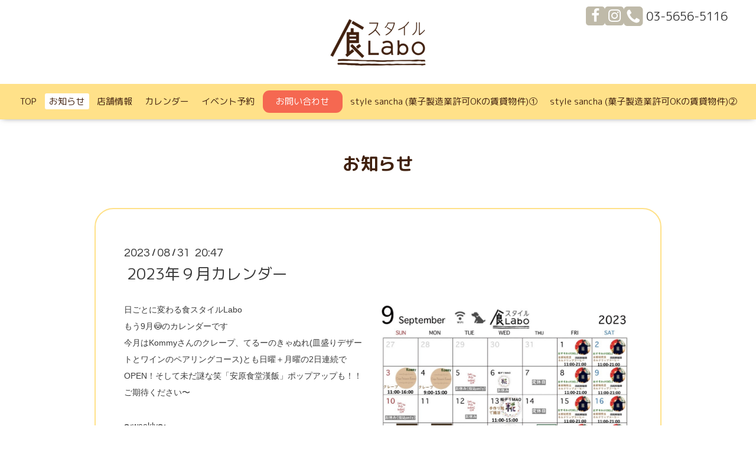

--- FILE ---
content_type: text/html; charset=utf-8
request_url: https://rytascorp.com/info/5324461
body_size: 6402
content:
<!DOCTYPE html>

<!--[if IE 9 ]><html lang="ja" class="ie9"><![endif]-->
<!--[if (gt IE 9)|!(IE)]><!--><html lang="ja"><!--<![endif]-->
<head>
  <!-- Oneplate: ver.202007200000 -->
  <meta charset="utf-8" />
  <title>2023年９月カレンダー - 食スタイルLabo</title>
  <meta name="viewport" content="width=device-width,initial-scale=1.0,minimum-scale=1.0">

  <meta name="description" content="日ごとに変わる食スタイルLaboもう9月😳のカレンダーです今月はKommyさんのクレープ、てるーのきゃぬれ(皿盛りデザートとワインのペアリングコース)とも日曜＋月曜の2日...">
  <meta name="keywords" content="食スタイルラボ">

  <meta property="og:title" content="2023年９月カレンダー">
  <meta property="og:image" content="https://cdn.goope.jp/158526/230831204945-64f07e5973893.jpg">
  <meta property="og:site_name" content="食スタイルLabo">
  <link rel="shortcut icon" href="//cdn.goope.jp/158526/220502121426-626f4c92cad4d.ico" />
  <link rel="alternate" type="application/rss+xml" title="食スタイルLabo / RSS" href="/feed.rss">
  <link rel="stylesheet" href="//fonts.googleapis.com/css?family=Questrial">
  <link rel="stylesheet" href="/style.css?784252-1652857902?20200710">
  <link rel="stylesheet" href="/css/font-awesome/css/font-awesome.min.css">
  <link rel="stylesheet" href="/assets/slick/slick.css">

   <link rel="preconnect" href="https://fonts.googleapis.com" />
   <link rel="preconnect" href="https://fonts.gstatic.com" crossorigin />
   <link href="https://fonts.googleapis.com/css2?family=M+PLUS+Rounded+1c:wght@400;700&family=Noto+Serif+JP:wght@400;700&display=swap" rel="stylesheet" />

  <script src="/assets/jquery/jquery-3.5.1.min.js"></script>
  <script src="/js/tooltip.js"></script>
  <script src="/assets/clipsquareimage/jquery.clipsquareimage.js"></script>
</head>


<body id="info">

  <div class="totop">
    <i class="button fa fa-angle-up"></i>
  </div>

  <div id="container">

    <!-- #header -->
    <div id="header" class="cd-header">

          <div class="sns_head">
            <a href="https://www.facebook.com/rytascorp" target="_blank"><i class="fa fa-facebook" aria-hidden="true"></i></a>
            <a href="https://www.instagram.com/shoku_style_labo/?r=nametag" target="_blank"><i class="fa fa-instagram" aria-hidden="true"></i></a>

            <a href="tel:03-5656-5116" class="element shop_tel" data-shoptel="03-5656-5116">
              <div><i class="fa fa-phone-square"></i><span>&nbsp;03-5656-5116</span></div>
            </a>
          </div>


      <h1 class="element logo">
        <a class="shop_sitename" href="https://rytascorp.com"><img src="https://cdn.goope.jp/158526/220502111345-626f3e5941a0c.png" alt="食スタイルLabo"></a>
      </h1>

      <div class="element site_description">
        <span></span>
      </div>

      <div class="element navi pc">
        <ul class="navi_list">
          
          <li class="navi_top">
            <a href="/" >TOP</a>
          </li>
          
          <li class="navi_info active">
            <a href="/info" >お知らせ</a><ul class="sub_navi">
<li><a href='/info/2025-11'>2025-11（1）</a></li>
<li><a href='/info/2025-10'>2025-10（1）</a></li>
<li><a href='/info/2025-09'>2025-09（1）</a></li>
<li><a href='/info/2025-08'>2025-08（2）</a></li>
<li><a href='/info/2025-06'>2025-06（1）</a></li>
<li><a href='/info/2025-05'>2025-05（2）</a></li>
<li><a href='/info/2025-03'>2025-03（1）</a></li>
<li><a href='/info/2025-02'>2025-02（2）</a></li>
<li><a href='/info/2024-12'>2024-12（2）</a></li>
<li><a href='/info/2024-11'>2024-11（1）</a></li>
<li><a href='/info/2024-10'>2024-10（1）</a></li>
<li><a href='/info/2024-09'>2024-09（1）</a></li>
<li><a href='/info/2024-08'>2024-08（1）</a></li>
<li><a href='/info/2024-07'>2024-07（2）</a></li>
<li><a href='/info/2024-06'>2024-06（1）</a></li>
<li><a href='/info/2024-04'>2024-04（1）</a></li>
<li><a href='/info/2024-03'>2024-03（1）</a></li>
<li><a href='/info/2024-02'>2024-02（2）</a></li>
<li><a href='/info/2023-12'>2023-12（2）</a></li>
<li><a href='/info/2023-11'>2023-11（1）</a></li>
<li><a href='/info/2023-10'>2023-10（2）</a></li>
<li><a href='/info/2023-08'>2023-08（1）</a></li>
<li><a href='/info/2023-07'>2023-07（3）</a></li>
<li><a href='/info/2023-06'>2023-06（4）</a></li>
<li><a href='/info/2023-04'>2023-04（1）</a></li>
<li><a href='/info/2023-03'>2023-03（2）</a></li>
<li><a href='/info/2023-01'>2023-01（2）</a></li>
<li><a href='/info/2022-12'>2022-12（1）</a></li>
<li><a href='/info/2022-10'>2022-10（2）</a></li>
<li><a href='/info/2022-09'>2022-09（1）</a></li>
<li><a href='/info/2022-08'>2022-08（2）</a></li>
<li><a href='/info/2022-07'>2022-07（3）</a></li>
<li><a href='/info/2022-05'>2022-05（3）</a></li>
<li><a href='/info/2022-04'>2022-04（1）</a></li>
<li><a href='/info/2022-03'>2022-03（1）</a></li>
<li><a href='/info/2022-02'>2022-02（2）</a></li>
<li><a href='/info/2022-01'>2022-01（1）</a></li>
<li><a href='/info/2021-12'>2021-12（4）</a></li>
<li><a href='/info/2021-11'>2021-11（1）</a></li>
<li><a href='/info/2021-10'>2021-10（2）</a></li>
<li><a href='/info/2021-07'>2021-07（1）</a></li>
<li><a href='/info/2021-03'>2021-03（1）</a></li>
<li><a href='/info/2021-01'>2021-01（5）</a></li>
<li><a href='/info/2020-11'>2020-11（1）</a></li>
<li><a href='/info/2020-09'>2020-09（6）</a></li>
<li><a href='/info/2020-08'>2020-08（2）</a></li>
<li><a href='/info/2020-07'>2020-07（2）</a></li>
<li><a href='/info/2020-06'>2020-06（2）</a></li>
<li><a href='/info/2020-05'>2020-05（1）</a></li>
</ul>

          </li>
          
          <li class="navi_about">
            <a href="/about" >店舗情報</a>
          </li>
          
          <li class="navi_calendar">
            <a href="/calendar" >カレンダー</a>
          </li>
          
          <li class="navi_event_reservation">
            <a href="/reservation/event/" >イベント予約</a>
          </li>
          
          <li class="navi_contact">
            <a href="/contact" >お問い合わせ</a>
          </li>
          
          <li class="navi_free free_450403">
            <a href="/free/stayle-sancha1" >style sancha (菓子製造業許可OKの賃貸物件)①</a>
          </li>
          
          <li class="navi_free free_450402">
            <a href="/free/style-sancha2" >style sancha (菓子製造業許可OKの賃貸物件)②</a>
          </li>
          
        </ul>
      </div>
      <!-- /#navi -->

      <!-- /.inner -->

      <div class="navi mobile"></div>

      <div id="button_navi">
        <div class="navi_trigger cd-primary-nav-trigger">
          <i class="fa fa-navicon"></i>
        </div>
      </div>

    </div>
    <!-- /#header -->

    <div id="content">

<!-- CONTENT ----------------------------------------------------------------------- -->






<!----------------------------------------------
ページ：インフォメーション
---------------------------------------------->
<div class="inner">

  <h2 class="page_title">
    <span>お知らせ</span>
  </h2>

  <!-- .autopagerize_page_element -->
  <div class="autopagerize_page_element">

    
    <!-- .article -->
    <div class="article">

      <div class="date">
        2023<span> / </span>08<span> / </span>31&nbsp;&nbsp;20:47
      </div>

      <div class="body">
        <h3 class="article_title">
          <a href="/info/5324461">2023年９月カレンダー</a>
        </h3>

        <div class="photo">
          <img src='//cdn.goope.jp/158526/230831204945-64f07e5973893.jpg' alt='2023年９月カレンダー'/>
        </div>

        <div class="textfield">
          <p><span style="font-family: -apple-system, BlinkMacSystemFont, 'Segoe UI', Roboto, Helvetica, Arial, sans-serif; font-size: 14px;">日ごとに変わる食スタイルLabo</span><br style="font-family: -apple-system, BlinkMacSystemFont, 'Segoe UI', Roboto, Helvetica, Arial, sans-serif; font-size: 14px;" /><span style="font-family: -apple-system, BlinkMacSystemFont, 'Segoe UI', Roboto, Helvetica, Arial, sans-serif; font-size: 14px;">もう9月😳のカレンダーです</span><br style="font-family: -apple-system, BlinkMacSystemFont, 'Segoe UI', Roboto, Helvetica, Arial, sans-serif; font-size: 14px;" /><span style="font-family: -apple-system, BlinkMacSystemFont, 'Segoe UI', Roboto, Helvetica, Arial, sans-serif; font-size: 14px;">今月はKommyさんのクレープ、てるーのきゃぬれ(皿盛りデザートとワインのペアリングコース)とも日曜＋月曜の2日連続でOPEN！そして未だ謎な笑「安原食堂漢飯」ポップアップも！！ご期待ください〜</span><br style="font-family: -apple-system, BlinkMacSystemFont, 'Segoe UI', Roboto, Helvetica, Arial, sans-serif; font-size: 14px;" /><br style="font-family: -apple-system, BlinkMacSystemFont, 'Segoe UI', Roboto, Helvetica, Arial, sans-serif; font-size: 14px;" /><span style="font-family: -apple-system, BlinkMacSystemFont, 'Segoe UI', Roboto, Helvetica, Arial, sans-serif; font-size: 14px;">〜weekly〜</span><br style="font-family: -apple-system, BlinkMacSystemFont, 'Segoe UI', Roboto, Helvetica, Arial, sans-serif; font-size: 14px;" /><br style="font-family: -apple-system, BlinkMacSystemFont, 'Segoe UI', Roboto, Helvetica, Arial, sans-serif; font-size: 14px;" /><span style="font-family: -apple-system, BlinkMacSystemFont, 'Segoe UI', Roboto, Helvetica, Arial, sans-serif; font-size: 14px;">火曜: アーリーバーズモーニングクラブ</span><br style="font-family: -apple-system, BlinkMacSystemFont, 'Segoe UI', Roboto, Helvetica, Arial, sans-serif; font-size: 14px;" /><a class="x1i10hfl xjbqb8w x6umtig x1b1mbwd xaqea5y xav7gou x9f619 x1ypdohk xt0psk2 xe8uvvx xdj266r x11i5rnm xat24cr x1mh8g0r xexx8yu x4uap5 x18d9i69 xkhd6sd x16tdsg8 x1hl2dhg xggy1nq x1a2a7pz notranslate _a6hd" href="https://www.instagram.com/earlybirds_morningclub/" role="link" tabindex="0" style="cursor: pointer; text-decoration-line: none; outline: none; list-style: none; margin: 0px; padding: 0px; -webkit-tap-highlight-color: transparent; box-sizing: border-box; touch-action: manipulation; display: inline; font-family: -apple-system, BlinkMacSystemFont, 'Segoe UI', Roboto, Helvetica, Arial, sans-serif; font-size: 14px; border: 0px initial initial;">@earlybirds_morningclub</a><br style="font-family: -apple-system, BlinkMacSystemFont, 'Segoe UI', Roboto, Helvetica, Arial, sans-serif; font-size: 14px;" /><span style="font-family: -apple-system, BlinkMacSystemFont, 'Segoe UI', Roboto, Helvetica, Arial, sans-serif; font-size: 14px;">◎イギリスお菓子とランチ</span><br style="font-family: -apple-system, BlinkMacSystemFont, 'Segoe UI', Roboto, Helvetica, Arial, sans-serif; font-size: 14px;" /><span style="font-family: -apple-system, BlinkMacSystemFont, 'Segoe UI', Roboto, Helvetica, Arial, sans-serif; font-size: 14px;">&rarr;今月も催事対応が続くため、最終週26日(火)のみOPEN🙇 8/30(水)〜9/1(金)日本橋三越本店 英国展出展中！</span><br style="font-family: -apple-system, BlinkMacSystemFont, 'Segoe UI', Roboto, Helvetica, Arial, sans-serif; font-size: 14px;" /><br style="font-family: -apple-system, BlinkMacSystemFont, 'Segoe UI', Roboto, Helvetica, Arial, sans-serif; font-size: 14px;" /><span style="font-family: -apple-system, BlinkMacSystemFont, 'Segoe UI', Roboto, Helvetica, Arial, sans-serif; font-size: 14px;">水曜: 糀デリ MAO</span><br style="font-family: -apple-system, BlinkMacSystemFont, 'Segoe UI', Roboto, Helvetica, Arial, sans-serif; font-size: 14px;" /><a class="x1i10hfl xjbqb8w x6umtig x1b1mbwd xaqea5y xav7gou x9f619 x1ypdohk xt0psk2 xe8uvvx xdj266r x11i5rnm xat24cr x1mh8g0r xexx8yu x4uap5 x18d9i69 xkhd6sd x16tdsg8 x1hl2dhg xggy1nq x1a2a7pz notranslate _a6hd" href="https://www.instagram.com/kojideli_mao/" role="link" tabindex="0" style="cursor: pointer; text-decoration-line: none; outline: none; list-style: none; margin: 0px; padding: 0px; -webkit-tap-highlight-color: transparent; box-sizing: border-box; touch-action: manipulation; display: inline; font-family: -apple-system, BlinkMacSystemFont, 'Segoe UI', Roboto, Helvetica, Arial, sans-serif; font-size: 14px; border: 0px initial initial;">@kojideli_mao</a><br style="font-family: -apple-system, BlinkMacSystemFont, 'Segoe UI', Roboto, Helvetica, Arial, sans-serif; font-size: 14px;" /><span style="font-family: -apple-system, BlinkMacSystemFont, 'Segoe UI', Roboto, Helvetica, Arial, sans-serif; font-size: 14px;">◎手作り糀を使ったお弁当やデリ、ギルトフリースイーツなど 身体に優しい糀料理で腸活も</span><br style="font-family: -apple-system, BlinkMacSystemFont, 'Segoe UI', Roboto, Helvetica, Arial, sans-serif; font-size: 14px;" /><span style="font-family: -apple-system, BlinkMacSystemFont, 'Segoe UI', Roboto, Helvetica, Arial, sans-serif; font-size: 14px;">&rarr;第1週6日のみお休み🙇毎週水曜OPEN！</span><br style="font-family: -apple-system, BlinkMacSystemFont, 'Segoe UI', Roboto, Helvetica, Arial, sans-serif; font-size: 14px;" /><br style="font-family: -apple-system, BlinkMacSystemFont, 'Segoe UI', Roboto, Helvetica, Arial, sans-serif; font-size: 14px;" /><span style="font-family: -apple-system, BlinkMacSystemFont, 'Segoe UI', Roboto, Helvetica, Arial, sans-serif; font-size: 14px;">金曜: おすそわけDELI &amp;凍結DELI with 四刻時(YOTSUDOKI)珈琲</span><br style="font-family: -apple-system, BlinkMacSystemFont, 'Segoe UI', Roboto, Helvetica, Arial, sans-serif; font-size: 14px;" /><a class="x1i10hfl xjbqb8w x6umtig x1b1mbwd xaqea5y xav7gou x9f619 x1ypdohk xt0psk2 xe8uvvx xdj266r x11i5rnm xat24cr x1mh8g0r xexx8yu x4uap5 x18d9i69 xkhd6sd x16tdsg8 x1hl2dhg xggy1nq x1a2a7pz notranslate _a6hd" href="https://www.instagram.com/yotsudokicoffee/" role="link" tabindex="0" style="cursor: pointer; text-decoration-line: none; outline: none; list-style: none; margin: 0px; padding: 0px; -webkit-tap-highlight-color: transparent; box-sizing: border-box; touch-action: manipulation; display: inline; font-family: -apple-system, BlinkMacSystemFont, 'Segoe UI', Roboto, Helvetica, Arial, sans-serif; font-size: 14px; border: 0px initial initial;">@yotsudokicoffee</a><br style="font-family: -apple-system, BlinkMacSystemFont, 'Segoe UI', Roboto, Helvetica, Arial, sans-serif; font-size: 14px;" /><span style="font-family: -apple-system, BlinkMacSystemFont, 'Segoe UI', Roboto, Helvetica, Arial, sans-serif; font-size: 14px;">◎近所の作りてたちのスイーツ・デリ &amp; ハセさんの自家焙煎豆・ネルドリップコーヒー🔥</span><br style="font-family: -apple-system, BlinkMacSystemFont, 'Segoe UI', Roboto, Helvetica, Arial, sans-serif; font-size: 14px;" /><span style="font-family: -apple-system, BlinkMacSystemFont, 'Segoe UI', Roboto, Helvetica, Arial, sans-serif; font-size: 14px;">クラフトビールも</span><br style="font-family: -apple-system, BlinkMacSystemFont, 'Segoe UI', Roboto, Helvetica, Arial, sans-serif; font-size: 14px;" /><br style="font-family: -apple-system, BlinkMacSystemFont, 'Segoe UI', Roboto, Helvetica, Arial, sans-serif; font-size: 14px;" /><span style="font-family: -apple-system, BlinkMacSystemFont, 'Segoe UI', Roboto, Helvetica, Arial, sans-serif; font-size: 14px;">土曜: おすそわけDELI &amp; 凍結DELI with四刻時(YOTSUDOKI)珈琲</span><br style="font-family: -apple-system, BlinkMacSystemFont, 'Segoe UI', Roboto, Helvetica, Arial, sans-serif; font-size: 14px;" /><a class="x1i10hfl xjbqb8w x6umtig x1b1mbwd xaqea5y xav7gou x9f619 x1ypdohk xt0psk2 xe8uvvx xdj266r x11i5rnm xat24cr x1mh8g0r xexx8yu x4uap5 x18d9i69 xkhd6sd x16tdsg8 x1hl2dhg xggy1nq x1a2a7pz notranslate _a6hd" href="https://www.instagram.com/yotsudokicoffee/" role="link" tabindex="0" style="cursor: pointer; text-decoration-line: none; outline: none; list-style: none; margin: 0px; padding: 0px; -webkit-tap-highlight-color: transparent; box-sizing: border-box; touch-action: manipulation; display: inline; font-family: -apple-system, BlinkMacSystemFont, 'Segoe UI', Roboto, Helvetica, Arial, sans-serif; font-size: 14px; border: 0px initial initial;">@yotsudokicoffee</a><br style="font-family: -apple-system, BlinkMacSystemFont, 'Segoe UI', Roboto, Helvetica, Arial, sans-serif; font-size: 14px;" /><span style="font-family: -apple-system, BlinkMacSystemFont, 'Segoe UI', Roboto, Helvetica, Arial, sans-serif; font-size: 14px;">◎近所の作りてたちのスイーツ・デリ &amp; ハセさんの自家焙煎豆・ネルドリップコーヒー🔥</span><br style="font-family: -apple-system, BlinkMacSystemFont, 'Segoe UI', Roboto, Helvetica, Arial, sans-serif; font-size: 14px;" /><span style="font-family: -apple-system, BlinkMacSystemFont, 'Segoe UI', Roboto, Helvetica, Arial, sans-serif; font-size: 14px;">クラフトビールも！</span><br style="font-family: -apple-system, BlinkMacSystemFont, 'Segoe UI', Roboto, Helvetica, Arial, sans-serif; font-size: 14px;" /><br style="font-family: -apple-system, BlinkMacSystemFont, 'Segoe UI', Roboto, Helvetica, Arial, sans-serif; font-size: 14px;" /><span style="font-family: -apple-system, BlinkMacSystemFont, 'Segoe UI', Roboto, Helvetica, Arial, sans-serif; font-size: 14px;">〜bi-weekly〜</span><br style="font-family: -apple-system, BlinkMacSystemFont, 'Segoe UI', Roboto, Helvetica, Arial, sans-serif; font-size: 14px;" /><br style="font-family: -apple-system, BlinkMacSystemFont, 'Segoe UI', Roboto, Helvetica, Arial, sans-serif; font-size: 14px;" /><span style="font-family: -apple-system, BlinkMacSystemFont, 'Segoe UI', Roboto, Helvetica, Arial, sans-serif; font-size: 14px;">第2 &amp; 4日曜: アーリーバーズモーニングクラブ</span><br style="font-family: -apple-system, BlinkMacSystemFont, 'Segoe UI', Roboto, Helvetica, Arial, sans-serif; font-size: 14px;" /><a class="x1i10hfl xjbqb8w x6umtig x1b1mbwd xaqea5y xav7gou x9f619 x1ypdohk xt0psk2 xe8uvvx xdj266r x11i5rnm xat24cr x1mh8g0r xexx8yu x4uap5 x18d9i69 xkhd6sd x16tdsg8 x1hl2dhg xggy1nq x1a2a7pz notranslate _a6hd" href="https://www.instagram.com/earlybirds_morningclub/" role="link" tabindex="0" style="cursor: pointer; text-decoration-line: none; outline: none; list-style: none; margin: 0px; padding: 0px; -webkit-tap-highlight-color: transparent; box-sizing: border-box; touch-action: manipulation; display: inline; font-family: -apple-system, BlinkMacSystemFont, 'Segoe UI', Roboto, Helvetica, Arial, sans-serif; font-size: 14px; border: 0px initial initial;">@earlybirds_morningclub</a><br style="font-family: -apple-system, BlinkMacSystemFont, 'Segoe UI', Roboto, Helvetica, Arial, sans-serif; font-size: 14px;" /><span style="font-family: -apple-system, BlinkMacSystemFont, 'Segoe UI', Roboto, Helvetica, Arial, sans-serif; font-size: 14px;">◎イギリスお菓子とランチ</span><br style="font-family: -apple-system, BlinkMacSystemFont, 'Segoe UI', Roboto, Helvetica, Arial, sans-serif; font-size: 14px;" /><span style="font-family: -apple-system, BlinkMacSystemFont, 'Segoe UI', Roboto, Helvetica, Arial, sans-serif; font-size: 14px;">&rarr; 今月も催事対応が続くため、日曜は全てお休みです🙇(26日(火)のみOPEN) 8/30(水)〜9/1(金)日本橋三越本店 英国展出展中！</span><br style="font-family: -apple-system, BlinkMacSystemFont, 'Segoe UI', Roboto, Helvetica, Arial, sans-serif; font-size: 14px;" /><br style="font-family: -apple-system, BlinkMacSystemFont, 'Segoe UI', Roboto, Helvetica, Arial, sans-serif; font-size: 14px;" /><span style="font-family: -apple-system, BlinkMacSystemFont, 'Segoe UI', Roboto, Helvetica, Arial, sans-serif; font-size: 14px;">〜monthly〜</span><br style="font-family: -apple-system, BlinkMacSystemFont, 'Segoe UI', Roboto, Helvetica, Arial, sans-serif; font-size: 14px;" /><br style="font-family: -apple-system, BlinkMacSystemFont, 'Segoe UI', Roboto, Helvetica, Arial, sans-serif; font-size: 14px;" /><span style="font-family: -apple-system, BlinkMacSystemFont, 'Segoe UI', Roboto, Helvetica, Arial, sans-serif; font-size: 14px;">第1日曜＋翌月曜: Crepe Patisserie Kommy</span><br style="font-family: -apple-system, BlinkMacSystemFont, 'Segoe UI', Roboto, Helvetica, Arial, sans-serif; font-size: 14px;" /><a class="x1i10hfl xjbqb8w x6umtig x1b1mbwd xaqea5y xav7gou x9f619 x1ypdohk xt0psk2 xe8uvvx xdj266r x11i5rnm xat24cr x1mh8g0r xexx8yu x4uap5 x18d9i69 xkhd6sd x16tdsg8 x1hl2dhg xggy1nq x1a2a7pz notranslate _a6hd" href="https://www.instagram.com/crepe_patisserie_kommy/" role="link" tabindex="0" style="cursor: pointer; text-decoration-line: none; outline: none; list-style: none; margin: 0px; padding: 0px; -webkit-tap-highlight-color: transparent; box-sizing: border-box; touch-action: manipulation; display: inline; font-family: -apple-system, BlinkMacSystemFont, 'Segoe UI', Roboto, Helvetica, Arial, sans-serif; font-size: 14px; border: 0px initial initial;">@crepe_patisserie_kommy</a><span style="font-family: -apple-system, BlinkMacSystemFont, 'Segoe UI', Roboto, Helvetica, Arial, sans-serif; font-size: 14px;"></span><br style="font-family: -apple-system, BlinkMacSystemFont, 'Segoe UI', Roboto, Helvetica, Arial, sans-serif; font-size: 14px;" /><span style="font-family: -apple-system, BlinkMacSystemFont, 'Segoe UI', Roboto, Helvetica, Arial, sans-serif; font-size: 14px;">◎パティシエ コミーさんご夫妻のクレープ屋さん、 焼き菓子もいろいろあります！ ナイフ&bull;フォークでイートインも、専用容器のテイクアウトも◯</span><br style="font-family: -apple-system, BlinkMacSystemFont, 'Segoe UI', Roboto, Helvetica, Arial, sans-serif; font-size: 14px;" /><span style="font-family: -apple-system, BlinkMacSystemFont, 'Segoe UI', Roboto, Helvetica, Arial, sans-serif; font-size: 14px;">&rarr; 今月より第1日曜 ＋ 翌月曜の月2 OPENとなります！日曜が難しい方もぜひ〜</span><br style="font-family: -apple-system, BlinkMacSystemFont, 'Segoe UI', Roboto, Helvetica, Arial, sans-serif; font-size: 14px;" /><br style="font-family: -apple-system, BlinkMacSystemFont, 'Segoe UI', Roboto, Helvetica, Arial, sans-serif; font-size: 14px;" /><span style="font-family: -apple-system, BlinkMacSystemFont, 'Segoe UI', Roboto, Helvetica, Arial, sans-serif; font-size: 14px;">第3日曜＋翌月曜: きゃぬれ</span><br style="font-family: -apple-system, BlinkMacSystemFont, 'Segoe UI', Roboto, Helvetica, Arial, sans-serif; font-size: 14px;" /><a class="x1i10hfl xjbqb8w x6umtig x1b1mbwd xaqea5y xav7gou x9f619 x1ypdohk xt0psk2 xe8uvvx xdj266r x11i5rnm xat24cr x1mh8g0r xexx8yu x4uap5 x18d9i69 xkhd6sd x16tdsg8 x1hl2dhg xggy1nq x1a2a7pz notranslate _a6hd" href="https://www.instagram.com/teruki.nakamura.canele/" role="link" tabindex="0" style="cursor: pointer; text-decoration-line: none; outline: none; list-style: none; margin: 0px; padding: 0px; -webkit-tap-highlight-color: transparent; box-sizing: border-box; touch-action: manipulation; display: inline; font-family: -apple-system, BlinkMacSystemFont, 'Segoe UI', Roboto, Helvetica, Arial, sans-serif; font-size: 14px; border: 0px initial initial;">@teruki.nakamura.canele</a><span style="font-family: -apple-system, BlinkMacSystemFont, 'Segoe UI', Roboto, Helvetica, Arial, sans-serif; font-size: 14px;"></span><br style="font-family: -apple-system, BlinkMacSystemFont, 'Segoe UI', Roboto, Helvetica, Arial, sans-serif; font-size: 14px;" /><span style="font-family: -apple-system, BlinkMacSystemFont, 'Segoe UI', Roboto, Helvetica, Arial, sans-serif; font-size: 14px;">◎皿盛りデザート&amp;アルコールペアリング(予約制)</span><br style="font-family: -apple-system, BlinkMacSystemFont, 'Segoe UI', Roboto, Helvetica, Arial, sans-serif; font-size: 14px;" /><span style="font-family: -apple-system, BlinkMacSystemFont, 'Segoe UI', Roboto, Helvetica, Arial, sans-serif; font-size: 14px;">◎焼き菓子のテイクアウト販売</span><br style="font-family: -apple-system, BlinkMacSystemFont, 'Segoe UI', Roboto, Helvetica, Arial, sans-serif; font-size: 14px;" /><span style="font-family: -apple-system, BlinkMacSystemFont, 'Segoe UI', Roboto, Helvetica, Arial, sans-serif; font-size: 14px;">某ビストロのシェフパティシエ てるーが月イチでOPEN！</span><br style="font-family: -apple-system, BlinkMacSystemFont, 'Segoe UI', Roboto, Helvetica, Arial, sans-serif; font-size: 14px;" /><span style="font-family: -apple-system, BlinkMacSystemFont, 'Segoe UI', Roboto, Helvetica, Arial, sans-serif; font-size: 14px;">&rarr;今月は第3日曜＋翌月曜の月2OPENとなります！12:00/14:00/16:00スタート予約制</span><br style="font-family: -apple-system, BlinkMacSystemFont, 'Segoe UI', Roboto, Helvetica, Arial, sans-serif; font-size: 14px;" /><span style="font-family: -apple-system, BlinkMacSystemFont, 'Segoe UI', Roboto, Helvetica, Arial, sans-serif; font-size: 14px;">時間によりまだお席ご用意できます ぜひ！</span><br style="font-family: -apple-system, BlinkMacSystemFont, 'Segoe UI', Roboto, Helvetica, Arial, sans-serif; font-size: 14px;" /><br style="font-family: -apple-system, BlinkMacSystemFont, 'Segoe UI', Roboto, Helvetica, Arial, sans-serif; font-size: 14px;" /><span style="font-family: -apple-system, BlinkMacSystemFont, 'Segoe UI', Roboto, Helvetica, Arial, sans-serif; font-size: 14px;">〜pop-up〜</span><br style="font-family: -apple-system, BlinkMacSystemFont, 'Segoe UI', Roboto, Helvetica, Arial, sans-serif; font-size: 14px;" /><span style="font-family: -apple-system, BlinkMacSystemFont, 'Segoe UI', Roboto, Helvetica, Arial, sans-serif; font-size: 14px;">21日(木): 安原食堂漢飯</span><br style="font-family: -apple-system, BlinkMacSystemFont, 'Segoe UI', Roboto, Helvetica, Arial, sans-serif; font-size: 14px;" /><span style="font-family: -apple-system, BlinkMacSystemFont, 'Segoe UI', Roboto, Helvetica, Arial, sans-serif; font-size: 14px;">◎漢パスタ屋のポップアップイベント</span><br style="font-family: -apple-system, BlinkMacSystemFont, 'Segoe UI', Roboto, Helvetica, Arial, sans-serif; font-size: 14px;" /><span style="font-family: -apple-system, BlinkMacSystemFont, 'Segoe UI', Roboto, Helvetica, Arial, sans-serif; font-size: 14px;">まだナゾに包まれてます笑 お楽しみに！</span><br style="font-family: -apple-system, BlinkMacSystemFont, 'Segoe UI', Roboto, Helvetica, Arial, sans-serif; font-size: 14px;" /><br style="font-family: -apple-system, BlinkMacSystemFont, 'Segoe UI', Roboto, Helvetica, Arial, sans-serif; font-size: 14px;" /><span style="font-family: -apple-system, BlinkMacSystemFont, 'Segoe UI', Roboto, Helvetica, Arial, sans-serif; font-size: 14px;">そして土曜は料理人heureuxウール&nbsp;</span><a class="x1i10hfl xjbqb8w x6umtig x1b1mbwd xaqea5y xav7gou x9f619 x1ypdohk xt0psk2 xe8uvvx xdj266r x11i5rnm xat24cr x1mh8g0r xexx8yu x4uap5 x18d9i69 xkhd6sd x16tdsg8 x1hl2dhg xggy1nq x1a2a7pz notranslate _a6hd" href="https://www.instagram.com/heureux.kazu/" role="link" tabindex="0" style="cursor: pointer; text-decoration-line: none; outline: none; list-style: none; margin: 0px; padding: 0px; -webkit-tap-highlight-color: transparent; box-sizing: border-box; touch-action: manipulation; display: inline; font-family: -apple-system, BlinkMacSystemFont, 'Segoe UI', Roboto, Helvetica, Arial, sans-serif; font-size: 14px; border: 0px initial initial;">@heureux.kazu</a><span style="font-family: -apple-system, BlinkMacSystemFont, 'Segoe UI', Roboto, Helvetica, Arial, sans-serif; font-size: 14px;">の週替わり幕の内弁当&rarr;今月は2日、30日の2回OPENです！</span><br style="font-family: -apple-system, BlinkMacSystemFont, 'Segoe UI', Roboto, Helvetica, Arial, sans-serif; font-size: 14px;" /><span style="font-family: -apple-system, BlinkMacSystemFont, 'Segoe UI', Roboto, Helvetica, Arial, sans-serif; font-size: 14px;">De-De GYOZA&nbsp;</span><a class="x1i10hfl xjbqb8w x6umtig x1b1mbwd xaqea5y xav7gou x9f619 x1ypdohk xt0psk2 xe8uvvx xdj266r x11i5rnm xat24cr x1mh8g0r xexx8yu x4uap5 x18d9i69 xkhd6sd x16tdsg8 x1hl2dhg xggy1nq x1a2a7pz notranslate _a6hd" href="https://www.instagram.com/dede_gyoza/" role="link" tabindex="0" style="cursor: pointer; text-decoration-line: none; outline: none; list-style: none; margin: 0px; padding: 0px; -webkit-tap-highlight-color: transparent; box-sizing: border-box; touch-action: manipulation; display: inline; font-family: -apple-system, BlinkMacSystemFont, 'Segoe UI', Roboto, Helvetica, Arial, sans-serif; font-size: 14px; border: 0px initial initial;">@dede_gyoza</a><span style="font-family: -apple-system, BlinkMacSystemFont, 'Segoe UI', Roboto, Helvetica, Arial, sans-serif; font-size: 14px;">&nbsp;の皮から手作り餃子焼き立てご提供も</span><br style="font-family: -apple-system, BlinkMacSystemFont, 'Segoe UI', Roboto, Helvetica, Arial, sans-serif; font-size: 14px;" /><br style="font-family: -apple-system, BlinkMacSystemFont, 'Segoe UI', Roboto, Helvetica, Arial, sans-serif; font-size: 14px;" /><span style="font-family: -apple-system, BlinkMacSystemFont, 'Segoe UI', Roboto, Helvetica, Arial, sans-serif; font-size: 14px;">⭐️金曜土曜のおすそわけDELIメニューはホームページカレンダーを木曜日に週次更新しています</span><br style="font-family: -apple-system, BlinkMacSystemFont, 'Segoe UI', Roboto, Helvetica, Arial, sans-serif; font-size: 14px;" /><span style="font-family: -apple-system, BlinkMacSystemFont, 'Segoe UI', Roboto, Helvetica, Arial, sans-serif; font-size: 14px;">タップorクリックして作り手とメニューをご覧ください！(日により少なめだったり当日変更となる場合もあるかもしれません。ご了承のほど～)</span><br style="font-family: -apple-system, BlinkMacSystemFont, 'Segoe UI', Roboto, Helvetica, Arial, sans-serif; font-size: 14px;" /><br style="font-family: -apple-system, BlinkMacSystemFont, 'Segoe UI', Roboto, Helvetica, Arial, sans-serif; font-size: 14px;" /><a class="x1i10hfl xjbqb8w x6umtig x1b1mbwd xaqea5y xav7gou x9f619 x1ypdohk xt0psk2 xe8uvvx xdj266r x11i5rnm xat24cr x1mh8g0r xexx8yu x4uap5 x18d9i69 xkhd6sd x16tdsg8 x1hl2dhg xggy1nq x1a2a7pz  _aa9_ _a6hd" href="https://www.instagram.com/explore/tags/%E9%A3%9F%E3%82%B9%E3%82%BF%E3%82%A4%E3%83%ABlabo/" role="link" tabindex="0" style="cursor: pointer; text-decoration-line: none; outline: none; list-style: none; margin: 0px; padding: 0px; -webkit-tap-highlight-color: transparent; box-sizing: border-box; touch-action: manipulation; display: inline; overflow-wrap: break-word; font-family: -apple-system, BlinkMacSystemFont, 'Segoe UI', Roboto, Helvetica, Arial, sans-serif; font-size: 14px; border: 0px initial initial;">#食スタイルLabo</a><span style="font-family: -apple-system, BlinkMacSystemFont, 'Segoe UI', Roboto, Helvetica, Arial, sans-serif; font-size: 14px;">&nbsp;</span><a class="x1i10hfl xjbqb8w x6umtig x1b1mbwd xaqea5y xav7gou x9f619 x1ypdohk xt0psk2 xe8uvvx xdj266r x11i5rnm xat24cr x1mh8g0r xexx8yu x4uap5 x18d9i69 xkhd6sd x16tdsg8 x1hl2dhg xggy1nq x1a2a7pz  _aa9_ _a6hd" href="https://www.instagram.com/explore/tags/%E9%A3%9F%E3%82%B9%E3%82%BF%E3%82%A4%E3%83%AB%E3%83%A9%E3%83%9C/" role="link" tabindex="0" style="cursor: pointer; text-decoration-line: none; outline: none; list-style: none; margin: 0px; padding: 0px; -webkit-tap-highlight-color: transparent; box-sizing: border-box; touch-action: manipulation; display: inline; overflow-wrap: break-word; font-family: -apple-system, BlinkMacSystemFont, 'Segoe UI', Roboto, Helvetica, Arial, sans-serif; font-size: 14px; border: 0px initial initial;">#食スタイルラボ</a><br style="font-family: -apple-system, BlinkMacSystemFont, 'Segoe UI', Roboto, Helvetica, Arial, sans-serif; font-size: 14px;" /><a class="x1i10hfl xjbqb8w x6umtig x1b1mbwd xaqea5y xav7gou x9f619 x1ypdohk xt0psk2 xe8uvvx xdj266r x11i5rnm xat24cr x1mh8g0r xexx8yu x4uap5 x18d9i69 xkhd6sd x16tdsg8 x1hl2dhg xggy1nq x1a2a7pz  _aa9_ _a6hd" href="https://www.instagram.com/explore/tags/%E3%81%8A%E3%81%99%E3%81%9D%E3%82%8F%E3%81%91deli/" role="link" tabindex="0" style="cursor: pointer; text-decoration-line: none; outline: none; list-style: none; margin: 0px; padding: 0px; -webkit-tap-highlight-color: transparent; box-sizing: border-box; touch-action: manipulation; display: inline; overflow-wrap: break-word; font-family: -apple-system, BlinkMacSystemFont, 'Segoe UI', Roboto, Helvetica, Arial, sans-serif; font-size: 14px; border: 0px initial initial;">#おすそわけDELI</a><span style="font-family: -apple-system, BlinkMacSystemFont, 'Segoe UI', Roboto, Helvetica, Arial, sans-serif; font-size: 14px;">&nbsp;</span><a class="x1i10hfl xjbqb8w x6umtig x1b1mbwd xaqea5y xav7gou x9f619 x1ypdohk xt0psk2 xe8uvvx xdj266r x11i5rnm xat24cr x1mh8g0r xexx8yu x4uap5 x18d9i69 xkhd6sd x16tdsg8 x1hl2dhg xggy1nq x1a2a7pz  _aa9_ _a6hd" href="https://www.instagram.com/explore/tags/%E3%81%8A%E3%81%99%E3%81%9D%E3%82%8F%E3%81%91%E3%83%87%E3%83%AA/" role="link" tabindex="0" style="cursor: pointer; text-decoration-line: none; outline: none; list-style: none; margin: 0px; padding: 0px; -webkit-tap-highlight-color: transparent; box-sizing: border-box; touch-action: manipulation; display: inline; overflow-wrap: break-word; font-family: -apple-system, BlinkMacSystemFont, 'Segoe UI', Roboto, Helvetica, Arial, sans-serif; font-size: 14px; border: 0px initial initial;">#おすそわけデリ</a><span style="font-family: -apple-system, BlinkMacSystemFont, 'Segoe UI', Roboto, Helvetica, Arial, sans-serif; font-size: 14px;">　</span><br style="font-family: -apple-system, BlinkMacSystemFont, 'Segoe UI', Roboto, Helvetica, Arial, sans-serif; font-size: 14px;" /><a class="x1i10hfl xjbqb8w x6umtig x1b1mbwd xaqea5y xav7gou x9f619 x1ypdohk xt0psk2 xe8uvvx xdj266r x11i5rnm xat24cr x1mh8g0r xexx8yu x4uap5 x18d9i69 xkhd6sd x16tdsg8 x1hl2dhg xggy1nq x1a2a7pz  _aa9_ _a6hd" href="https://www.instagram.com/explore/tags/%E5%87%8D%E7%B5%90deli/" role="link" tabindex="0" style="cursor: pointer; text-decoration-line: none; outline: none; list-style: none; margin: 0px; padding: 0px; -webkit-tap-highlight-color: transparent; box-sizing: border-box; touch-action: manipulation; display: inline; overflow-wrap: break-word; font-family: -apple-system, BlinkMacSystemFont, 'Segoe UI', Roboto, Helvetica, Arial, sans-serif; font-size: 14px; border: 0px initial initial;">#凍結DELI</a><span style="font-family: -apple-system, BlinkMacSystemFont, 'Segoe UI', Roboto, Helvetica, Arial, sans-serif; font-size: 14px;">&nbsp;</span><a class="x1i10hfl xjbqb8w x6umtig x1b1mbwd xaqea5y xav7gou x9f619 x1ypdohk xt0psk2 xe8uvvx xdj266r x11i5rnm xat24cr x1mh8g0r xexx8yu x4uap5 x18d9i69 xkhd6sd x16tdsg8 x1hl2dhg xggy1nq x1a2a7pz  _aa9_ _a6hd" href="https://www.instagram.com/explore/tags/%E5%87%8D%E7%B5%90%E3%83%87%E3%83%AA/" role="link" tabindex="0" style="cursor: pointer; text-decoration-line: none; outline: none; list-style: none; margin: 0px; padding: 0px; -webkit-tap-highlight-color: transparent; box-sizing: border-box; touch-action: manipulation; display: inline; overflow-wrap: break-word; font-family: -apple-system, BlinkMacSystemFont, 'Segoe UI', Roboto, Helvetica, Arial, sans-serif; font-size: 14px; border: 0px initial initial;">#凍結デリ</a><span style="font-family: -apple-system, BlinkMacSystemFont, 'Segoe UI', Roboto, Helvetica, Arial, sans-serif; font-size: 14px;">&nbsp;</span><a class="x1i10hfl xjbqb8w x6umtig x1b1mbwd xaqea5y xav7gou x9f619 x1ypdohk xt0psk2 xe8uvvx xdj266r x11i5rnm xat24cr x1mh8g0r xexx8yu x4uap5 x18d9i69 xkhd6sd x16tdsg8 x1hl2dhg xggy1nq x1a2a7pz  _aa9_ _a6hd" href="https://www.instagram.com/explore/tags/%E3%82%B7%E3%82%A7%E3%82%A2%E3%82%AD%E3%83%83%E3%83%81%E3%83%B3/" role="link" tabindex="0" style="cursor: pointer; text-decoration-line: none; outline: none; list-style: none; margin: 0px; padding: 0px; -webkit-tap-highlight-color: transparent; box-sizing: border-box; touch-action: manipulation; display: inline; overflow-wrap: break-word; font-family: -apple-system, BlinkMacSystemFont, 'Segoe UI', Roboto, Helvetica, Arial, sans-serif; font-size: 14px; border: 0px initial initial;">#シェアキッチン</a><span style="font-family: -apple-system, BlinkMacSystemFont, 'Segoe UI', Roboto, Helvetica, Arial, sans-serif; font-size: 14px;">&nbsp;</span><a class="x1i10hfl xjbqb8w x6umtig x1b1mbwd xaqea5y xav7gou x9f619 x1ypdohk xt0psk2 xe8uvvx xdj266r x11i5rnm xat24cr x1mh8g0r xexx8yu x4uap5 x18d9i69 xkhd6sd x16tdsg8 x1hl2dhg xggy1nq x1a2a7pz  _aa9_ _a6hd" href="https://www.instagram.com/explore/tags/%E3%82%B7%E3%82%A7%E3%82%A2%E3%83%AC%E3%82%B9%E3%83%88%E3%83%A9%E3%83%B3/" role="link" tabindex="0" style="cursor: pointer; text-decoration-line: none; outline: none; list-style: none; margin: 0px; padding: 0px; -webkit-tap-highlight-color: transparent; box-sizing: border-box; touch-action: manipulation; display: inline; overflow-wrap: break-word; font-family: -apple-system, BlinkMacSystemFont, 'Segoe UI', Roboto, Helvetica, Arial, sans-serif; font-size: 14px; border: 0px initial initial;">#シェアレストラン</a><span style="font-family: -apple-system, BlinkMacSystemFont, 'Segoe UI', Roboto, Helvetica, Arial, sans-serif; font-size: 14px;">&nbsp;</span><a class="x1i10hfl xjbqb8w x6umtig x1b1mbwd xaqea5y xav7gou x9f619 x1ypdohk xt0psk2 xe8uvvx xdj266r x11i5rnm xat24cr x1mh8g0r xexx8yu x4uap5 x18d9i69 xkhd6sd x16tdsg8 x1hl2dhg xggy1nq x1a2a7pz  _aa9_ _a6hd" href="https://www.instagram.com/explore/tags/1%E6%97%A5%E3%82%B7%E3%82%A7%E3%83%95/" role="link" tabindex="0" style="cursor: pointer; text-decoration-line: none; outline: none; list-style: none; margin: 0px; padding: 0px; -webkit-tap-highlight-color: transparent; box-sizing: border-box; touch-action: manipulation; display: inline; overflow-wrap: break-word; font-family: -apple-system, BlinkMacSystemFont, 'Segoe UI', Roboto, Helvetica, Arial, sans-serif; font-size: 14px; border: 0px initial initial;">#1日シェフ</a><span style="font-family: -apple-system, BlinkMacSystemFont, 'Segoe UI', Roboto, Helvetica, Arial, sans-serif; font-size: 14px;">&nbsp;</span><a class="x1i10hfl xjbqb8w x6umtig x1b1mbwd xaqea5y xav7gou x9f619 x1ypdohk xt0psk2 xe8uvvx xdj266r x11i5rnm xat24cr x1mh8g0r xexx8yu x4uap5 x18d9i69 xkhd6sd x16tdsg8 x1hl2dhg xggy1nq x1a2a7pz  _aa9_ _a6hd" href="https://www.instagram.com/explore/tags/1%E6%97%A5%E5%BA%97%E9%95%B7/" role="link" tabindex="0" style="cursor: pointer; text-decoration-line: none; outline: none; list-style: none; margin: 0px; padding: 0px; -webkit-tap-highlight-color: transparent; box-sizing: border-box; touch-action: manipulation; display: inline; overflow-wrap: break-word; font-family: -apple-system, BlinkMacSystemFont, 'Segoe UI', Roboto, Helvetica, Arial, sans-serif; font-size: 14px; border: 0px initial initial;">#1日店長</a><span style="font-family: -apple-system, BlinkMacSystemFont, 'Segoe UI', Roboto, Helvetica, Arial, sans-serif; font-size: 14px;">&nbsp;</span><a class="x1i10hfl xjbqb8w x6umtig x1b1mbwd xaqea5y xav7gou x9f619 x1ypdohk xt0psk2 xe8uvvx xdj266r x11i5rnm xat24cr x1mh8g0r xexx8yu x4uap5 x18d9i69 xkhd6sd x16tdsg8 x1hl2dhg xggy1nq x1a2a7pz  _aa9_ _a6hd" href="https://www.instagram.com/explore/tags/%E6%97%A5%E6%9B%BF%E3%82%8F%E3%82%8A%E5%BA%97%E9%95%B7/" role="link" tabindex="0" style="cursor: pointer; text-decoration-line: none; outline: none; list-style: none; margin: 0px; padding: 0px; -webkit-tap-highlight-color: transparent; box-sizing: border-box; touch-action: manipulation; display: inline; overflow-wrap: break-word; font-family: -apple-system, BlinkMacSystemFont, 'Segoe UI', Roboto, Helvetica, Arial, sans-serif; font-size: 14px; border: 0px initial initial;">#日替わり店長</a><span style="font-family: -apple-system, BlinkMacSystemFont, 'Segoe UI', Roboto, Helvetica, Arial, sans-serif; font-size: 14px;">&nbsp;</span><a class="x1i10hfl xjbqb8w x6umtig x1b1mbwd xaqea5y xav7gou x9f619 x1ypdohk xt0psk2 xe8uvvx xdj266r x11i5rnm xat24cr x1mh8g0r xexx8yu x4uap5 x18d9i69 xkhd6sd x16tdsg8 x1hl2dhg xggy1nq x1a2a7pz  _aa9_ _a6hd" href="https://www.instagram.com/explore/tags/%E6%97%A5%E6%9B%BF%E3%82%8F%E3%82%8A%E3%82%B7%E3%82%A7%E3%83%95/" role="link" tabindex="0" style="cursor: pointer; text-decoration-line: none; outline: none; list-style: none; margin: 0px; padding: 0px; -webkit-tap-highlight-color: transparent; box-sizing: border-box; touch-action: manipulation; display: inline; overflow-wrap: break-word; font-family: -apple-system, BlinkMacSystemFont, 'Segoe UI', Roboto, Helvetica, Arial, sans-serif; font-size: 14px; border: 0px initial initial;">#日替わりシェフ</a><span style="font-family: -apple-system, BlinkMacSystemFont, 'Segoe UI', Roboto, Helvetica, Arial, sans-serif; font-size: 14px;">&nbsp;</span><a class="x1i10hfl xjbqb8w x6umtig x1b1mbwd xaqea5y xav7gou x9f619 x1ypdohk xt0psk2 xe8uvvx xdj266r x11i5rnm xat24cr x1mh8g0r xexx8yu x4uap5 x18d9i69 xkhd6sd x16tdsg8 x1hl2dhg xggy1nq x1a2a7pz  _aa9_ _a6hd" href="https://www.instagram.com/explore/tags/%E9%96%93%E5%80%9F%E3%82%8A/" role="link" tabindex="0" style="cursor: pointer; text-decoration-line: none; outline: none; list-style: none; margin: 0px; padding: 0px; -webkit-tap-highlight-color: transparent; box-sizing: border-box; touch-action: manipulation; display: inline; overflow-wrap: break-word; font-family: -apple-system, BlinkMacSystemFont, 'Segoe UI', Roboto, Helvetica, Arial, sans-serif; font-size: 14px; border: 0px initial initial;">#間借り</a><span style="font-family: -apple-system, BlinkMacSystemFont, 'Segoe UI', Roboto, Helvetica, Arial, sans-serif; font-size: 14px;">&nbsp;</span><a class="x1i10hfl xjbqb8w x6umtig x1b1mbwd xaqea5y xav7gou x9f619 x1ypdohk xt0psk2 xe8uvvx xdj266r x11i5rnm xat24cr x1mh8g0r xexx8yu x4uap5 x18d9i69 xkhd6sd x16tdsg8 x1hl2dhg xggy1nq x1a2a7pz  _aa9_ _a6hd" href="https://www.instagram.com/explore/tags/%E5%AE%BF%E5%80%9F%E3%82%8A/" role="link" tabindex="0" style="cursor: pointer; text-decoration-line: none; outline: none; list-style: none; margin: 0px; padding: 0px; -webkit-tap-highlight-color: transparent; box-sizing: border-box; touch-action: manipulation; display: inline; overflow-wrap: break-word; font-family: -apple-system, BlinkMacSystemFont, 'Segoe UI', Roboto, Helvetica, Arial, sans-serif; font-size: 14px; border: 0px initial initial;">#宿借り</a><span style="font-family: -apple-system, BlinkMacSystemFont, 'Segoe UI', Roboto, Helvetica, Arial, sans-serif; font-size: 14px;">&nbsp;</span><a class="x1i10hfl xjbqb8w x6umtig x1b1mbwd xaqea5y xav7gou x9f619 x1ypdohk xt0psk2 xe8uvvx xdj266r x11i5rnm xat24cr x1mh8g0r xexx8yu x4uap5 x18d9i69 xkhd6sd x16tdsg8 x1hl2dhg xggy1nq x1a2a7pz  _aa9_ _a6hd" href="https://www.instagram.com/explore/tags/%E3%82%B7%E3%82%A7%E3%82%A2/" role="link" tabindex="0" style="cursor: pointer; text-decoration-line: none; outline: none; list-style: none; margin: 0px; padding: 0px; -webkit-tap-highlight-color: transparent; box-sizing: border-box; touch-action: manipulation; display: inline; overflow-wrap: break-word; font-family: -apple-system, BlinkMacSystemFont, 'Segoe UI', Roboto, Helvetica, Arial, sans-serif; font-size: 14px; border: 0px initial initial;">#シェア</a><span style="font-family: -apple-system, BlinkMacSystemFont, 'Segoe UI', Roboto, Helvetica, Arial, sans-serif; font-size: 14px;">&nbsp;</span><a class="x1i10hfl xjbqb8w x6umtig x1b1mbwd xaqea5y xav7gou x9f619 x1ypdohk xt0psk2 xe8uvvx xdj266r x11i5rnm xat24cr x1mh8g0r xexx8yu x4uap5 x18d9i69 xkhd6sd x16tdsg8 x1hl2dhg xggy1nq x1a2a7pz  _aa9_ _a6hd" href="https://www.instagram.com/explore/tags/%E3%82%B7%E3%82%A7%E3%82%A2%E3%83%AA%E3%83%B3%E3%82%B0/" role="link" tabindex="0" style="cursor: pointer; text-decoration-line: none; outline: none; list-style: none; margin: 0px; padding: 0px; -webkit-tap-highlight-color: transparent; box-sizing: border-box; touch-action: manipulation; display: inline; overflow-wrap: break-word; font-family: -apple-system, BlinkMacSystemFont, 'Segoe UI', Roboto, Helvetica, Arial, sans-serif; font-size: 14px; border: 0px initial initial;">#シェアリング</a><span style="font-family: -apple-system, BlinkMacSystemFont, 'Segoe UI', Roboto, Helvetica, Arial, sans-serif; font-size: 14px;">&nbsp;</span><a class="x1i10hfl xjbqb8w x6umtig x1b1mbwd xaqea5y xav7gou x9f619 x1ypdohk xt0psk2 xe8uvvx xdj266r x11i5rnm xat24cr x1mh8g0r xexx8yu x4uap5 x18d9i69 xkhd6sd x16tdsg8 x1hl2dhg xggy1nq x1a2a7pz  _aa9_ _a6hd" href="https://www.instagram.com/explore/tags/%E3%82%AF%E3%83%A9%E3%83%95%E3%83%88%E3%83%93%E3%83%BC%E3%83%AB/" role="link" tabindex="0" style="cursor: pointer; text-decoration-line: none; outline: none; list-style: none; margin: 0px; padding: 0px; -webkit-tap-highlight-color: transparent; box-sizing: border-box; touch-action: manipulation; display: inline; overflow-wrap: break-word; font-family: -apple-system, BlinkMacSystemFont, 'Segoe UI', Roboto, Helvetica, Arial, sans-serif; font-size: 14px; border: 0px initial initial;">#クラフトビール</a><span style="font-family: -apple-system, BlinkMacSystemFont, 'Segoe UI', Roboto, Helvetica, Arial, sans-serif; font-size: 14px;">&nbsp;</span><a class="x1i10hfl xjbqb8w x6umtig x1b1mbwd xaqea5y xav7gou x9f619 x1ypdohk xt0psk2 xe8uvvx xdj266r x11i5rnm xat24cr x1mh8g0r xexx8yu x4uap5 x18d9i69 xkhd6sd x16tdsg8 x1hl2dhg xggy1nq x1a2a7pz  _aa9_ _a6hd" href="https://www.instagram.com/explore/tags/%E3%83%89%E3%83%83%E3%82%B0%E3%82%AB%E3%83%95%E3%82%A7/" role="link" tabindex="0" style="cursor: pointer; text-decoration-line: none; outline: none; list-style: none; margin: 0px; padding: 0px; -webkit-tap-highlight-color: transparent; box-sizing: border-box; touch-action: manipulation; display: inline; overflow-wrap: break-word; font-family: -apple-system, BlinkMacSystemFont, 'Segoe UI', Roboto, Helvetica, Arial, sans-serif; font-size: 14px; border: 0px initial initial;">#ドッグカフェ</a><span style="font-family: -apple-system, BlinkMacSystemFont, 'Segoe UI', Roboto, Helvetica, Arial, sans-serif; font-size: 14px;">&nbsp;</span><a class="x1i10hfl xjbqb8w x6umtig x1b1mbwd xaqea5y xav7gou x9f619 x1ypdohk xt0psk2 xe8uvvx xdj266r x11i5rnm xat24cr x1mh8g0r xexx8yu x4uap5 x18d9i69 xkhd6sd x16tdsg8 x1hl2dhg xggy1nq x1a2a7pz  _aa9_ _a6hd" href="https://www.instagram.com/explore/tags/%E5%85%B1%E5%8A%A9/" role="link" tabindex="0" style="cursor: pointer; text-decoration-line: none; outline: none; list-style: none; margin: 0px; padding: 0px; -webkit-tap-highlight-color: transparent; box-sizing: border-box; touch-action: manipulation; display: inline; overflow-wrap: break-word; font-family: -apple-system, BlinkMacSystemFont, 'Segoe UI', Roboto, Helvetica, Arial, sans-serif; font-size: 14px; border: 0px initial initial;">#共助</a><span style="font-family: -apple-system, BlinkMacSystemFont, 'Segoe UI', Roboto, Helvetica, Arial, sans-serif; font-size: 14px;">&nbsp;</span><a class="x1i10hfl xjbqb8w x6umtig x1b1mbwd xaqea5y xav7gou x9f619 x1ypdohk xt0psk2 xe8uvvx xdj266r x11i5rnm xat24cr x1mh8g0r xexx8yu x4uap5 x18d9i69 xkhd6sd x16tdsg8 x1hl2dhg xggy1nq x1a2a7pz  _aa9_ _a6hd" href="https://www.instagram.com/explore/tags/%E5%8F%A4%E6%B0%91%E5%AE%B6/" role="link" tabindex="0" style="cursor: pointer; text-decoration-line: none; outline: none; list-style: none; margin: 0px; padding: 0px; -webkit-tap-highlight-color: transparent; box-sizing: border-box; touch-action: manipulation; display: inline; overflow-wrap: break-word; font-family: -apple-system, BlinkMacSystemFont, 'Segoe UI', Roboto, Helvetica, Arial, sans-serif; font-size: 14px; border: 0px initial initial;">#古民家</a><span style="font-family: -apple-system, BlinkMacSystemFont, 'Segoe UI', Roboto, Helvetica, Arial, sans-serif; font-size: 14px;">&nbsp;</span><a class="x1i10hfl xjbqb8w x6umtig x1b1mbwd xaqea5y xav7gou x9f619 x1ypdohk xt0psk2 xe8uvvx xdj266r x11i5rnm xat24cr x1mh8g0r xexx8yu x4uap5 x18d9i69 xkhd6sd x16tdsg8 x1hl2dhg xggy1nq x1a2a7pz  _aa9_ _a6hd" href="https://www.instagram.com/explore/tags/%E4%B8%8A%E7%9B%AE%E9%BB%92%E3%82%AB%E3%83%95%E3%82%A7/" role="link" tabindex="0" style="cursor: pointer; text-decoration-line: none; outline: none; list-style: none; margin: 0px; padding: 0px; -webkit-tap-highlight-color: transparent; box-sizing: border-box; touch-action: manipulation; display: inline; overflow-wrap: break-word; font-family: -apple-system, BlinkMacSystemFont, 'Segoe UI', Roboto, Helvetica, Arial, sans-serif; font-size: 14px; border: 0px initial initial;">#上目黒カフェ</a><span style="font-family: -apple-system, BlinkMacSystemFont, 'Segoe UI', Roboto, Helvetica, Arial, sans-serif; font-size: 14px;">&nbsp;</span><a class="x1i10hfl xjbqb8w x6umtig x1b1mbwd xaqea5y xav7gou x9f619 x1ypdohk xt0psk2 xe8uvvx xdj266r x11i5rnm xat24cr x1mh8g0r xexx8yu x4uap5 x18d9i69 xkhd6sd x16tdsg8 x1hl2dhg xggy1nq x1a2a7pz  _aa9_ _a6hd" href="https://www.instagram.com/explore/tags/%E8%9B%87%E5%B4%A9%E3%82%AB%E3%83%95%E3%82%A7/" role="link" tabindex="0" style="cursor: pointer; text-decoration-line: none; outline: none; list-style: none; margin: 0px; padding: 0px; -webkit-tap-highlight-color: transparent; box-sizing: border-box; touch-action: manipulation; display: inline; overflow-wrap: break-word; font-family: -apple-system, BlinkMacSystemFont, 'Segoe UI', Roboto, Helvetica, Arial, sans-serif; font-size: 14px; border: 0px initial initial;">#蛇崩カフェ</a><span style="font-family: -apple-system, BlinkMacSystemFont, 'Segoe UI', Roboto, Helvetica, Arial, sans-serif; font-size: 14px;">&nbsp;</span><a class="x1i10hfl xjbqb8w x6umtig x1b1mbwd xaqea5y xav7gou x9f619 x1ypdohk xt0psk2 xe8uvvx xdj266r x11i5rnm xat24cr x1mh8g0r xexx8yu x4uap5 x18d9i69 xkhd6sd x16tdsg8 x1hl2dhg xggy1nq x1a2a7pz  _aa9_ _a6hd" href="https://www.instagram.com/explore/tags/%E7%A5%90%E5%A4%A9%E5%AF%BA%E3%82%AB%E3%83%95%E3%82%A7/" role="link" tabindex="0" style="cursor: pointer; text-decoration-line: none; outline: none; list-style: none; margin: 0px; padding: 0px; -webkit-tap-highlight-color: transparent; box-sizing: border-box; touch-action: manipulation; display: inline; overflow-wrap: break-word; font-family: -apple-system, BlinkMacSystemFont, 'Segoe UI', Roboto, Helvetica, Arial, sans-serif; font-size: 14px; border: 0px initial initial;">#祐天寺カフェ</a><span style="font-family: -apple-system, BlinkMacSystemFont, 'Segoe UI', Roboto, Helvetica, Arial, sans-serif; font-size: 14px;">&nbsp;</span><a class="x1i10hfl xjbqb8w x6umtig x1b1mbwd xaqea5y xav7gou x9f619 x1ypdohk xt0psk2 xe8uvvx xdj266r x11i5rnm xat24cr x1mh8g0r xexx8yu x4uap5 x18d9i69 xkhd6sd x16tdsg8 x1hl2dhg xggy1nq x1a2a7pz  _aa9_ _a6hd" href="https://www.instagram.com/explore/tags/%E4%B8%8B%E9%A6%AC%E3%82%AB%E3%83%95%E3%82%A7/" role="link" tabindex="0" style="cursor: pointer; text-decoration-line: none; outline: none; list-style: none; margin: 0px; padding: 0px; -webkit-tap-highlight-color: transparent; box-sizing: border-box; touch-action: manipulation; display: inline; overflow-wrap: break-word; font-family: -apple-system, BlinkMacSystemFont, 'Segoe UI', Roboto, Helvetica, Arial, sans-serif; font-size: 14px; border: 0px initial initial;">#下馬カフェ</a><span style="font-family: -apple-system, BlinkMacSystemFont, 'Segoe UI', Roboto, Helvetica, Arial, sans-serif; font-size: 14px;">&nbsp;</span><a class="x1i10hfl xjbqb8w x6umtig x1b1mbwd xaqea5y xav7gou x9f619 x1ypdohk xt0psk2 xe8uvvx xdj266r x11i5rnm xat24cr x1mh8g0r xexx8yu x4uap5 x18d9i69 xkhd6sd x16tdsg8 x1hl2dhg xggy1nq x1a2a7pz  _aa9_ _a6hd" href="https://www.instagram.com/explore/tags/%E4%B8%96%E7%94%B0%E8%B0%B7%E5%85%AC%E5%9C%92%E3%82%AB%E3%83%95%E3%82%A7/" role="link" tabindex="0" style="cursor: pointer; text-decoration-line: none; outline: none; list-style: none; margin: 0px; padding: 0px; -webkit-tap-highlight-color: transparent; box-sizing: border-box; touch-action: manipulation; display: inline; overflow-wrap: break-word; font-family: -apple-system, BlinkMacSystemFont, 'Segoe UI', Roboto, Helvetica, Arial, sans-serif; font-size: 14px; border: 0px initial initial;">#世田谷公園カフェ</a><span style="font-family: -apple-system, BlinkMacSystemFont, 'Segoe UI', Roboto, Helvetica, Arial, sans-serif; font-size: 14px;">&nbsp;</span><a class="x1i10hfl xjbqb8w x6umtig x1b1mbwd xaqea5y xav7gou x9f619 x1ypdohk xt0psk2 xe8uvvx xdj266r x11i5rnm xat24cr x1mh8g0r xexx8yu x4uap5 x18d9i69 xkhd6sd x16tdsg8 x1hl2dhg xggy1nq x1a2a7pz  _aa9_ _a6hd" href="https://www.instagram.com/explore/tags/%E4%B8%89%E5%AE%BF%E3%82%AB%E3%83%95%E3%82%A7/" role="link" tabindex="0" style="cursor: pointer; text-decoration-line: none; outline: none; list-style: none; margin: 0px; padding: 0px; -webkit-tap-highlight-color: transparent; box-sizing: border-box; touch-action: manipulation; display: inline; overflow-wrap: break-word; font-family: -apple-system, BlinkMacSystemFont, 'Segoe UI', Roboto, Helvetica, Arial, sans-serif; font-size: 14px; border: 0px initial initial;">#三宿カフェ</a><span style="font-family: -apple-system, BlinkMacSystemFont, 'Segoe UI', Roboto, Helvetica, Arial, sans-serif; font-size: 14px;">&nbsp;</span><a class="x1i10hfl xjbqb8w x6umtig x1b1mbwd xaqea5y xav7gou x9f619 x1ypdohk xt0psk2 xe8uvvx xdj266r x11i5rnm xat24cr x1mh8g0r xexx8yu x4uap5 x18d9i69 xkhd6sd x16tdsg8 x1hl2dhg xggy1nq x1a2a7pz  _aa9_ _a6hd" href="https://www.instagram.com/explore/tags/%E8%87%AA%E5%AE%B6%E7%84%99%E7%85%8E/" role="link" tabindex="0" style="cursor: pointer; text-decoration-line: none; outline: none; list-style: none; margin: 0px; padding: 0px; -webkit-tap-highlight-color: transparent; box-sizing: border-box; touch-action: manipulation; display: inline; overflow-wrap: break-word; font-family: -apple-system, BlinkMacSystemFont, 'Segoe UI', Roboto, Helvetica, Arial, sans-serif; font-size: 14px; border: 0px initial initial;">#自家焙煎</a><span style="font-family: -apple-system, BlinkMacSystemFont, 'Segoe UI', Roboto, Helvetica, Arial, sans-serif; font-size: 14px;">&nbsp;</span><a class="x1i10hfl xjbqb8w x6umtig x1b1mbwd xaqea5y xav7gou x9f619 x1ypdohk xt0psk2 xe8uvvx xdj266r x11i5rnm xat24cr x1mh8g0r xexx8yu x4uap5 x18d9i69 xkhd6sd x16tdsg8 x1hl2dhg xggy1nq x1a2a7pz  _aa9_ _a6hd" href="https://www.instagram.com/explore/tags/%E3%83%8D%E3%83%AB%E3%83%89%E3%83%AA%E3%83%83%E3%83%97/" role="link" tabindex="0" style="cursor: pointer; text-decoration-line: none; outline: none; list-style: none; margin: 0px; padding: 0px; -webkit-tap-highlight-color: transparent; box-sizing: border-box; touch-action: manipulation; display: inline; overflow-wrap: break-word; font-family: -apple-system, BlinkMacSystemFont, 'Segoe UI', Roboto, Helvetica, Arial, sans-serif; font-size: 14px; border: 0px initial initial;">#ネルドリップ</a><span style="font-family: -apple-system, BlinkMacSystemFont, 'Segoe UI', Roboto, Helvetica, Arial, sans-serif; font-size: 14px;">&nbsp;</span><a class="x1i10hfl xjbqb8w x6umtig x1b1mbwd xaqea5y xav7gou x9f619 x1ypdohk xt0psk2 xe8uvvx xdj266r x11i5rnm xat24cr x1mh8g0r xexx8yu x4uap5 x18d9i69 xkhd6sd x16tdsg8 x1hl2dhg xggy1nq x1a2a7pz  _aa9_ _a6hd" href="https://www.instagram.com/explore/tags/%E5%9C%B0%E5%85%83%E5%9E%8B%E3%83%A9%E3%82%A4%E3%83%95%E3%82%B9%E3%82%BF%E3%82%A4%E3%83%AB/" role="link" tabindex="0" style="cursor: pointer; text-decoration-line: none; outline: none; list-style: none; margin: 0px; padding: 0px; -webkit-tap-highlight-color: transparent; box-sizing: border-box; touch-action: manipulation; display: inline; overflow-wrap: break-word; font-family: -apple-system, BlinkMacSystemFont, 'Segoe UI', Roboto, Helvetica, Arial, sans-serif; font-size: 14px; border: 0px initial initial;">#地元型ライフスタイル</a></p>
        </div>
      </div>

    </div>
    <!-- /.article -->
    

  </div>
  <!-- /.autopagerize_page_element -->

</div>
<!-- /.inner -->




























<!-- CONTENT ----------------------------------------------------------------------- -->

    </div>
    <!-- /#content -->


    


    <div class="gadgets">
      <div class="inner">
      </div>
    </div>

    <div class="sidebar">
      <div class="inner">

        <div class="block today_area">
          <h3>Schedule</h3>
          <dl>
            <dt class="today_title">
              2026.01.19 Monday
            </dt>
            
          </dl>
        </div>

        <div class="block counter_area">
          <h3>Counter</h3>
          <div>Today: <span class="num">389</span></div>
          <div>Yesterday: <span class="num">604</span></div>
          <div>Total: <span class="num">934280</span></div>
        </div>

        <div class="block qr_area">
          <h3>Mobile</h3>
          <img src="//r.goope.jp/qr/rytascorp"width="100" height="100" />
        </div>

      </div>
    </div>

    <div class="social">
      <div class="inner"></div>
    </div>

      <div class="sns_bnr">
        <div class="inner">
          <div class="sns_bnrContainer">
            <h2>営業の様子やイベント情報など<br /><span>SNS更新中！</span></h2>
            <a href="https://www.facebook.com/rytascorp" target="_blank"
                ><i class="fa fa-facebook" aria-hidden="true"></i><span>食スタイルLabo<span>公式 Facebook</span></span></a
              >
            <a href="https://www.instagram.com/shoku_style_labo/?r=nametag" target="_blank"
                ><i class="fa fa-instagram" aria-hidden="true"></i><span>食スタイルLabo<span>公式 Instagram</span></span></a
              >
          </div>
        </div>
      </div>

    <div id="footer">
        <div class="inner">

          <div class="social_icons">
            

            

            
          </div>

          <div class="shop_name">
            <a href="https://rytascorp.com"><img src="https://cdn.goope.jp/158526/220502111345-626f3e5941a0c.png" alt="食スタイルLabo"></a>
          </div>

        <p>〒153-0051 東京都目黒区上目黒5-32-4<br />TEL：03-5656-5116</p>

          

          <div class="copyright">
            &copy;2026 <a href="https://rytascorp.com">食スタイルLabo (シェアキッチン)</a>. All Rights Reserved.
          </div>

          <div>
            <div class="powered">
              Powered by <a class="link_color_02" href="https://goope.jp/">グーペ</a> /
              <a class="link_color_02" href="https://admin.goope.jp/">Admin</a>
            </div>

            <div class="shop_rss">
              <span>/ </span><a href="/feed.rss">RSS</a>
            </div>
          </div>

        </div>
    </div>

  </div>
  <!-- /#container -->

  <script src="/assets/colorbox/jquery.colorbox-1.6.4.min.js"></script>
  <script src="/assets/slick/slick.js"></script>
  <script src="/assets/lineup/jquery-lineup.min.js"></script>
  <script src="/assets/tile/tile.js"></script>
  <script src="/js/theme_oneplate/init.js?20200710"></script>

</body>
</html>
